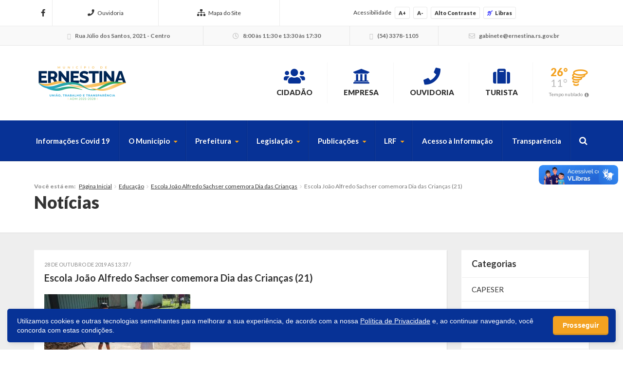

--- FILE ---
content_type: text/html; charset=UTF-8
request_url: https://ernestina.rs.gov.br/2019/10/28/escola-joao-alfredo-sachser-comemora-dia-das-criancas/escola-joao-alfredo-sachser-comemora-dia-das-criancas-21/
body_size: 14529
content:



<!DOCTYPE html>
<html class="no-js" lang="pt-br">
	<head>
		<meta charset="utf-8">
		<meta http-equiv="X-UA-Compatible" content="IE=edge">
		<meta name="viewport" content="width=device-width, initial-scale=1, user-scalable=no">
		<title>Escola João Alfredo Sachser comemora Dia das Crianças (21) - Ernestina - Prefeitura Municipal</title>
		<link rel="shortcut icon" href="https://ernestina.rs.gov.br/wp-content/uploads/sites/17/2018/02/BrasAoErnestina.png">
		<script type="text/javascript"> var ajaxurl = 'https://ernestina.rs.gov.br/wp-admin/admin-ajax.php'; </script>
		<script type="text/javascript"> var themeurl = 'https://ernestina.rs.gov.br/wp-content/themes/prefeituraonline_2016'; </script>
				<meta name='robots' content='index, follow, max-image-preview:large, max-snippet:-1, max-video-preview:-1' />
	<style>img:is([sizes="auto" i], [sizes^="auto," i]) { contain-intrinsic-size: 3000px 1500px }</style>
	
<!-- Google Tag Manager for WordPress by gtm4wp.com -->
<script data-cfasync="false" data-pagespeed-no-defer>
	var gtm4wp_datalayer_name = "dataLayer";
	var dataLayer = dataLayer || [];
</script>
<!-- End Google Tag Manager for WordPress by gtm4wp.com -->
	<!-- This site is optimized with the Yoast SEO plugin v26.2 - https://yoast.com/wordpress/plugins/seo/ -->
	<link rel="canonical" href="https://ernestina.rs.gov.br/2019/10/28/escola-joao-alfredo-sachser-comemora-dia-das-criancas/escola-joao-alfredo-sachser-comemora-dia-das-criancas-21/" />
	<meta property="og:locale" content="pt_BR" />
	<meta property="og:type" content="article" />
	<meta property="og:title" content="Escola João Alfredo Sachser comemora Dia das Crianças (21) - Ernestina - Prefeitura Municipal" />
	<meta property="og:url" content="https://ernestina.rs.gov.br/2019/10/28/escola-joao-alfredo-sachser-comemora-dia-das-criancas/escola-joao-alfredo-sachser-comemora-dia-das-criancas-21/" />
	<meta property="og:site_name" content="Ernestina - Prefeitura Municipal" />
	<meta property="og:image" content="https://ernestina.rs.gov.br/2019/10/28/escola-joao-alfredo-sachser-comemora-dia-das-criancas/escola-joao-alfredo-sachser-comemora-dia-das-criancas-21" />
	<meta property="og:image:width" content="1032" />
	<meta property="og:image:height" content="581" />
	<meta property="og:image:type" content="image/jpeg" />
	<meta name="twitter:card" content="summary_large_image" />
	<script type="application/ld+json" class="yoast-schema-graph">{"@context":"https://schema.org","@graph":[{"@type":"WebPage","@id":"https://ernestina.rs.gov.br/2019/10/28/escola-joao-alfredo-sachser-comemora-dia-das-criancas/escola-joao-alfredo-sachser-comemora-dia-das-criancas-21/","url":"https://ernestina.rs.gov.br/2019/10/28/escola-joao-alfredo-sachser-comemora-dia-das-criancas/escola-joao-alfredo-sachser-comemora-dia-das-criancas-21/","name":"Escola João Alfredo Sachser comemora Dia das Crianças (21) - Ernestina - Prefeitura Municipal","isPartOf":{"@id":"https://ernestina.rs.gov.br/#website"},"primaryImageOfPage":{"@id":"https://ernestina.rs.gov.br/2019/10/28/escola-joao-alfredo-sachser-comemora-dia-das-criancas/escola-joao-alfredo-sachser-comemora-dia-das-criancas-21/#primaryimage"},"image":{"@id":"https://ernestina.rs.gov.br/2019/10/28/escola-joao-alfredo-sachser-comemora-dia-das-criancas/escola-joao-alfredo-sachser-comemora-dia-das-criancas-21/#primaryimage"},"thumbnailUrl":"https://ernestina.rs.gov.br/wp-content/uploads/sites/17/2019/10/Escola-João-Alfredo-Sachser-comemora-Dia-das-Crianças-21.jpg","datePublished":"2019-10-28T16:37:17+00:00","breadcrumb":{"@id":"https://ernestina.rs.gov.br/2019/10/28/escola-joao-alfredo-sachser-comemora-dia-das-criancas/escola-joao-alfredo-sachser-comemora-dia-das-criancas-21/#breadcrumb"},"inLanguage":"pt-BR","potentialAction":[{"@type":"ReadAction","target":["https://ernestina.rs.gov.br/2019/10/28/escola-joao-alfredo-sachser-comemora-dia-das-criancas/escola-joao-alfredo-sachser-comemora-dia-das-criancas-21/"]}]},{"@type":"ImageObject","inLanguage":"pt-BR","@id":"https://ernestina.rs.gov.br/2019/10/28/escola-joao-alfredo-sachser-comemora-dia-das-criancas/escola-joao-alfredo-sachser-comemora-dia-das-criancas-21/#primaryimage","url":"https://ernestina.rs.gov.br/wp-content/uploads/sites/17/2019/10/Escola-João-Alfredo-Sachser-comemora-Dia-das-Crianças-21.jpg","contentUrl":"https://ernestina.rs.gov.br/wp-content/uploads/sites/17/2019/10/Escola-João-Alfredo-Sachser-comemora-Dia-das-Crianças-21.jpg","width":1032,"height":581},{"@type":"BreadcrumbList","@id":"https://ernestina.rs.gov.br/2019/10/28/escola-joao-alfredo-sachser-comemora-dia-das-criancas/escola-joao-alfredo-sachser-comemora-dia-das-criancas-21/#breadcrumb","itemListElement":[{"@type":"ListItem","position":1,"name":"Início","item":"https://ernestina.rs.gov.br/"},{"@type":"ListItem","position":2,"name":"Escola João Alfredo Sachser comemora Dia das Crianças","item":"https://ernestina.rs.gov.br/2019/10/28/escola-joao-alfredo-sachser-comemora-dia-das-criancas/"},{"@type":"ListItem","position":3,"name":"Escola João Alfredo Sachser comemora Dia das Crianças (21)"}]},{"@type":"WebSite","@id":"https://ernestina.rs.gov.br/#website","url":"https://ernestina.rs.gov.br/","name":"Ernestina - Prefeitura Municipal","description":"Website da Prefeitura Municipal de Ernestina","potentialAction":[{"@type":"SearchAction","target":{"@type":"EntryPoint","urlTemplate":"https://ernestina.rs.gov.br/?s={search_term_string}"},"query-input":{"@type":"PropertyValueSpecification","valueRequired":true,"valueName":"search_term_string"}}],"inLanguage":"pt-BR"}]}</script>
	<!-- / Yoast SEO plugin. -->


<link rel='dns-prefetch' href='//cdnjs.cloudflare.com' />
<link rel='dns-prefetch' href='//vlibras.gov.br' />
<link rel='dns-prefetch' href='//ajax.googleapis.com' />
<link rel='dns-prefetch' href='//maxcdn.bootstrapcdn.com' />
<link rel="alternate" type="application/rss+xml" title="Feed de comentários para Ernestina - Prefeitura Municipal &raquo; Escola João Alfredo Sachser comemora Dia das Crianças (21)" href="https://ernestina.rs.gov.br/2019/10/28/escola-joao-alfredo-sachser-comemora-dia-das-criancas/escola-joao-alfredo-sachser-comemora-dia-das-criancas-21/feed/" />
<script type="text/javascript">
/* <![CDATA[ */
window._wpemojiSettings = {"baseUrl":"https:\/\/s.w.org\/images\/core\/emoji\/16.0.1\/72x72\/","ext":".png","svgUrl":"https:\/\/s.w.org\/images\/core\/emoji\/16.0.1\/svg\/","svgExt":".svg","source":{"concatemoji":"https:\/\/ernestina.rs.gov.br\/wp-includes\/js\/wp-emoji-release.min.js?ver=6.8.3"}};
/*! This file is auto-generated */
!function(s,n){var o,i,e;function c(e){try{var t={supportTests:e,timestamp:(new Date).valueOf()};sessionStorage.setItem(o,JSON.stringify(t))}catch(e){}}function p(e,t,n){e.clearRect(0,0,e.canvas.width,e.canvas.height),e.fillText(t,0,0);var t=new Uint32Array(e.getImageData(0,0,e.canvas.width,e.canvas.height).data),a=(e.clearRect(0,0,e.canvas.width,e.canvas.height),e.fillText(n,0,0),new Uint32Array(e.getImageData(0,0,e.canvas.width,e.canvas.height).data));return t.every(function(e,t){return e===a[t]})}function u(e,t){e.clearRect(0,0,e.canvas.width,e.canvas.height),e.fillText(t,0,0);for(var n=e.getImageData(16,16,1,1),a=0;a<n.data.length;a++)if(0!==n.data[a])return!1;return!0}function f(e,t,n,a){switch(t){case"flag":return n(e,"\ud83c\udff3\ufe0f\u200d\u26a7\ufe0f","\ud83c\udff3\ufe0f\u200b\u26a7\ufe0f")?!1:!n(e,"\ud83c\udde8\ud83c\uddf6","\ud83c\udde8\u200b\ud83c\uddf6")&&!n(e,"\ud83c\udff4\udb40\udc67\udb40\udc62\udb40\udc65\udb40\udc6e\udb40\udc67\udb40\udc7f","\ud83c\udff4\u200b\udb40\udc67\u200b\udb40\udc62\u200b\udb40\udc65\u200b\udb40\udc6e\u200b\udb40\udc67\u200b\udb40\udc7f");case"emoji":return!a(e,"\ud83e\udedf")}return!1}function g(e,t,n,a){var r="undefined"!=typeof WorkerGlobalScope&&self instanceof WorkerGlobalScope?new OffscreenCanvas(300,150):s.createElement("canvas"),o=r.getContext("2d",{willReadFrequently:!0}),i=(o.textBaseline="top",o.font="600 32px Arial",{});return e.forEach(function(e){i[e]=t(o,e,n,a)}),i}function t(e){var t=s.createElement("script");t.src=e,t.defer=!0,s.head.appendChild(t)}"undefined"!=typeof Promise&&(o="wpEmojiSettingsSupports",i=["flag","emoji"],n.supports={everything:!0,everythingExceptFlag:!0},e=new Promise(function(e){s.addEventListener("DOMContentLoaded",e,{once:!0})}),new Promise(function(t){var n=function(){try{var e=JSON.parse(sessionStorage.getItem(o));if("object"==typeof e&&"number"==typeof e.timestamp&&(new Date).valueOf()<e.timestamp+604800&&"object"==typeof e.supportTests)return e.supportTests}catch(e){}return null}();if(!n){if("undefined"!=typeof Worker&&"undefined"!=typeof OffscreenCanvas&&"undefined"!=typeof URL&&URL.createObjectURL&&"undefined"!=typeof Blob)try{var e="postMessage("+g.toString()+"("+[JSON.stringify(i),f.toString(),p.toString(),u.toString()].join(",")+"));",a=new Blob([e],{type:"text/javascript"}),r=new Worker(URL.createObjectURL(a),{name:"wpTestEmojiSupports"});return void(r.onmessage=function(e){c(n=e.data),r.terminate(),t(n)})}catch(e){}c(n=g(i,f,p,u))}t(n)}).then(function(e){for(var t in e)n.supports[t]=e[t],n.supports.everything=n.supports.everything&&n.supports[t],"flag"!==t&&(n.supports.everythingExceptFlag=n.supports.everythingExceptFlag&&n.supports[t]);n.supports.everythingExceptFlag=n.supports.everythingExceptFlag&&!n.supports.flag,n.DOMReady=!1,n.readyCallback=function(){n.DOMReady=!0}}).then(function(){return e}).then(function(){var e;n.supports.everything||(n.readyCallback(),(e=n.source||{}).concatemoji?t(e.concatemoji):e.wpemoji&&e.twemoji&&(t(e.twemoji),t(e.wpemoji)))}))}((window,document),window._wpemojiSettings);
/* ]]> */
</script>

<style id='wp-emoji-styles-inline-css' type='text/css'>

	img.wp-smiley, img.emoji {
		display: inline !important;
		border: none !important;
		box-shadow: none !important;
		height: 1em !important;
		width: 1em !important;
		margin: 0 0.07em !important;
		vertical-align: -0.1em !important;
		background: none !important;
		padding: 0 !important;
	}
</style>
<link rel='stylesheet' id='wp-block-library-css' href='https://ernestina.rs.gov.br/wp-includes/css/dist/block-library/style.min.css?ver=6.8.3' type='text/css' media='all' />
<style id='classic-theme-styles-inline-css' type='text/css'>
/*! This file is auto-generated */
.wp-block-button__link{color:#fff;background-color:#32373c;border-radius:9999px;box-shadow:none;text-decoration:none;padding:calc(.667em + 2px) calc(1.333em + 2px);font-size:1.125em}.wp-block-file__button{background:#32373c;color:#fff;text-decoration:none}
</style>
<style id='global-styles-inline-css' type='text/css'>
:root{--wp--preset--aspect-ratio--square: 1;--wp--preset--aspect-ratio--4-3: 4/3;--wp--preset--aspect-ratio--3-4: 3/4;--wp--preset--aspect-ratio--3-2: 3/2;--wp--preset--aspect-ratio--2-3: 2/3;--wp--preset--aspect-ratio--16-9: 16/9;--wp--preset--aspect-ratio--9-16: 9/16;--wp--preset--color--black: #000000;--wp--preset--color--cyan-bluish-gray: #abb8c3;--wp--preset--color--white: #ffffff;--wp--preset--color--pale-pink: #f78da7;--wp--preset--color--vivid-red: #cf2e2e;--wp--preset--color--luminous-vivid-orange: #ff6900;--wp--preset--color--luminous-vivid-amber: #fcb900;--wp--preset--color--light-green-cyan: #7bdcb5;--wp--preset--color--vivid-green-cyan: #00d084;--wp--preset--color--pale-cyan-blue: #8ed1fc;--wp--preset--color--vivid-cyan-blue: #0693e3;--wp--preset--color--vivid-purple: #9b51e0;--wp--preset--gradient--vivid-cyan-blue-to-vivid-purple: linear-gradient(135deg,rgba(6,147,227,1) 0%,rgb(155,81,224) 100%);--wp--preset--gradient--light-green-cyan-to-vivid-green-cyan: linear-gradient(135deg,rgb(122,220,180) 0%,rgb(0,208,130) 100%);--wp--preset--gradient--luminous-vivid-amber-to-luminous-vivid-orange: linear-gradient(135deg,rgba(252,185,0,1) 0%,rgba(255,105,0,1) 100%);--wp--preset--gradient--luminous-vivid-orange-to-vivid-red: linear-gradient(135deg,rgba(255,105,0,1) 0%,rgb(207,46,46) 100%);--wp--preset--gradient--very-light-gray-to-cyan-bluish-gray: linear-gradient(135deg,rgb(238,238,238) 0%,rgb(169,184,195) 100%);--wp--preset--gradient--cool-to-warm-spectrum: linear-gradient(135deg,rgb(74,234,220) 0%,rgb(151,120,209) 20%,rgb(207,42,186) 40%,rgb(238,44,130) 60%,rgb(251,105,98) 80%,rgb(254,248,76) 100%);--wp--preset--gradient--blush-light-purple: linear-gradient(135deg,rgb(255,206,236) 0%,rgb(152,150,240) 100%);--wp--preset--gradient--blush-bordeaux: linear-gradient(135deg,rgb(254,205,165) 0%,rgb(254,45,45) 50%,rgb(107,0,62) 100%);--wp--preset--gradient--luminous-dusk: linear-gradient(135deg,rgb(255,203,112) 0%,rgb(199,81,192) 50%,rgb(65,88,208) 100%);--wp--preset--gradient--pale-ocean: linear-gradient(135deg,rgb(255,245,203) 0%,rgb(182,227,212) 50%,rgb(51,167,181) 100%);--wp--preset--gradient--electric-grass: linear-gradient(135deg,rgb(202,248,128) 0%,rgb(113,206,126) 100%);--wp--preset--gradient--midnight: linear-gradient(135deg,rgb(2,3,129) 0%,rgb(40,116,252) 100%);--wp--preset--font-size--small: 13px;--wp--preset--font-size--medium: 20px;--wp--preset--font-size--large: 36px;--wp--preset--font-size--x-large: 42px;--wp--preset--spacing--20: 0.44rem;--wp--preset--spacing--30: 0.67rem;--wp--preset--spacing--40: 1rem;--wp--preset--spacing--50: 1.5rem;--wp--preset--spacing--60: 2.25rem;--wp--preset--spacing--70: 3.38rem;--wp--preset--spacing--80: 5.06rem;--wp--preset--shadow--natural: 6px 6px 9px rgba(0, 0, 0, 0.2);--wp--preset--shadow--deep: 12px 12px 50px rgba(0, 0, 0, 0.4);--wp--preset--shadow--sharp: 6px 6px 0px rgba(0, 0, 0, 0.2);--wp--preset--shadow--outlined: 6px 6px 0px -3px rgba(255, 255, 255, 1), 6px 6px rgba(0, 0, 0, 1);--wp--preset--shadow--crisp: 6px 6px 0px rgba(0, 0, 0, 1);}:where(.is-layout-flex){gap: 0.5em;}:where(.is-layout-grid){gap: 0.5em;}body .is-layout-flex{display: flex;}.is-layout-flex{flex-wrap: wrap;align-items: center;}.is-layout-flex > :is(*, div){margin: 0;}body .is-layout-grid{display: grid;}.is-layout-grid > :is(*, div){margin: 0;}:where(.wp-block-columns.is-layout-flex){gap: 2em;}:where(.wp-block-columns.is-layout-grid){gap: 2em;}:where(.wp-block-post-template.is-layout-flex){gap: 1.25em;}:where(.wp-block-post-template.is-layout-grid){gap: 1.25em;}.has-black-color{color: var(--wp--preset--color--black) !important;}.has-cyan-bluish-gray-color{color: var(--wp--preset--color--cyan-bluish-gray) !important;}.has-white-color{color: var(--wp--preset--color--white) !important;}.has-pale-pink-color{color: var(--wp--preset--color--pale-pink) !important;}.has-vivid-red-color{color: var(--wp--preset--color--vivid-red) !important;}.has-luminous-vivid-orange-color{color: var(--wp--preset--color--luminous-vivid-orange) !important;}.has-luminous-vivid-amber-color{color: var(--wp--preset--color--luminous-vivid-amber) !important;}.has-light-green-cyan-color{color: var(--wp--preset--color--light-green-cyan) !important;}.has-vivid-green-cyan-color{color: var(--wp--preset--color--vivid-green-cyan) !important;}.has-pale-cyan-blue-color{color: var(--wp--preset--color--pale-cyan-blue) !important;}.has-vivid-cyan-blue-color{color: var(--wp--preset--color--vivid-cyan-blue) !important;}.has-vivid-purple-color{color: var(--wp--preset--color--vivid-purple) !important;}.has-black-background-color{background-color: var(--wp--preset--color--black) !important;}.has-cyan-bluish-gray-background-color{background-color: var(--wp--preset--color--cyan-bluish-gray) !important;}.has-white-background-color{background-color: var(--wp--preset--color--white) !important;}.has-pale-pink-background-color{background-color: var(--wp--preset--color--pale-pink) !important;}.has-vivid-red-background-color{background-color: var(--wp--preset--color--vivid-red) !important;}.has-luminous-vivid-orange-background-color{background-color: var(--wp--preset--color--luminous-vivid-orange) !important;}.has-luminous-vivid-amber-background-color{background-color: var(--wp--preset--color--luminous-vivid-amber) !important;}.has-light-green-cyan-background-color{background-color: var(--wp--preset--color--light-green-cyan) !important;}.has-vivid-green-cyan-background-color{background-color: var(--wp--preset--color--vivid-green-cyan) !important;}.has-pale-cyan-blue-background-color{background-color: var(--wp--preset--color--pale-cyan-blue) !important;}.has-vivid-cyan-blue-background-color{background-color: var(--wp--preset--color--vivid-cyan-blue) !important;}.has-vivid-purple-background-color{background-color: var(--wp--preset--color--vivid-purple) !important;}.has-black-border-color{border-color: var(--wp--preset--color--black) !important;}.has-cyan-bluish-gray-border-color{border-color: var(--wp--preset--color--cyan-bluish-gray) !important;}.has-white-border-color{border-color: var(--wp--preset--color--white) !important;}.has-pale-pink-border-color{border-color: var(--wp--preset--color--pale-pink) !important;}.has-vivid-red-border-color{border-color: var(--wp--preset--color--vivid-red) !important;}.has-luminous-vivid-orange-border-color{border-color: var(--wp--preset--color--luminous-vivid-orange) !important;}.has-luminous-vivid-amber-border-color{border-color: var(--wp--preset--color--luminous-vivid-amber) !important;}.has-light-green-cyan-border-color{border-color: var(--wp--preset--color--light-green-cyan) !important;}.has-vivid-green-cyan-border-color{border-color: var(--wp--preset--color--vivid-green-cyan) !important;}.has-pale-cyan-blue-border-color{border-color: var(--wp--preset--color--pale-cyan-blue) !important;}.has-vivid-cyan-blue-border-color{border-color: var(--wp--preset--color--vivid-cyan-blue) !important;}.has-vivid-purple-border-color{border-color: var(--wp--preset--color--vivid-purple) !important;}.has-vivid-cyan-blue-to-vivid-purple-gradient-background{background: var(--wp--preset--gradient--vivid-cyan-blue-to-vivid-purple) !important;}.has-light-green-cyan-to-vivid-green-cyan-gradient-background{background: var(--wp--preset--gradient--light-green-cyan-to-vivid-green-cyan) !important;}.has-luminous-vivid-amber-to-luminous-vivid-orange-gradient-background{background: var(--wp--preset--gradient--luminous-vivid-amber-to-luminous-vivid-orange) !important;}.has-luminous-vivid-orange-to-vivid-red-gradient-background{background: var(--wp--preset--gradient--luminous-vivid-orange-to-vivid-red) !important;}.has-very-light-gray-to-cyan-bluish-gray-gradient-background{background: var(--wp--preset--gradient--very-light-gray-to-cyan-bluish-gray) !important;}.has-cool-to-warm-spectrum-gradient-background{background: var(--wp--preset--gradient--cool-to-warm-spectrum) !important;}.has-blush-light-purple-gradient-background{background: var(--wp--preset--gradient--blush-light-purple) !important;}.has-blush-bordeaux-gradient-background{background: var(--wp--preset--gradient--blush-bordeaux) !important;}.has-luminous-dusk-gradient-background{background: var(--wp--preset--gradient--luminous-dusk) !important;}.has-pale-ocean-gradient-background{background: var(--wp--preset--gradient--pale-ocean) !important;}.has-electric-grass-gradient-background{background: var(--wp--preset--gradient--electric-grass) !important;}.has-midnight-gradient-background{background: var(--wp--preset--gradient--midnight) !important;}.has-small-font-size{font-size: var(--wp--preset--font-size--small) !important;}.has-medium-font-size{font-size: var(--wp--preset--font-size--medium) !important;}.has-large-font-size{font-size: var(--wp--preset--font-size--large) !important;}.has-x-large-font-size{font-size: var(--wp--preset--font-size--x-large) !important;}
:where(.wp-block-post-template.is-layout-flex){gap: 1.25em;}:where(.wp-block-post-template.is-layout-grid){gap: 1.25em;}
:where(.wp-block-columns.is-layout-flex){gap: 2em;}:where(.wp-block-columns.is-layout-grid){gap: 2em;}
:root :where(.wp-block-pullquote){font-size: 1.5em;line-height: 1.6;}
</style>
<link rel='stylesheet' id='lgpd-css-css' href='https://ernestina.rs.gov.br/wp-content/plugins/lgpd-upside/assets/css/style.css?ver=6.8.3' type='text/css' media='all' />
<link rel='stylesheet' id='upsd_whatsapp-css' href='https://ernestina.rs.gov.br/wp-content/plugins/whatsapp-upside/assets/css/upsd_whatsapp.css?ver=1.0' type='text/css' media='all' />
<link rel='stylesheet' id='fancybox-css-css' href='https://cdnjs.cloudflare.com/ajax/libs/fancybox/3.5.7/jquery.fancybox.min.css?ver=6.8.3' type='text/css' media='all' />
<link rel='stylesheet' id='style-css' href='https://ernestina.rs.gov.br/wp-content/themes/prefeituraonline_2016/style.css?v=6913592bbf9e5&#038;ver=6.8.3' type='text/css' media='all' />
<script type="text/javascript" src="https://ernestina.rs.gov.br/wp-includes/js/jquery/jquery.min.js?ver=3.7.1" id="jquery-core-js"></script>
<script type="text/javascript" src="https://ernestina.rs.gov.br/wp-includes/js/jquery/jquery-migrate.min.js?ver=3.4.1" id="jquery-migrate-js"></script>
<script type="text/javascript" src="https://ernestina.rs.gov.br/wp-content/plugins/lgpd-upside/assets/js/cookie.min.js?ver=6.8.3" id="lgpd-cookie-js"></script>
<script type="text/javascript" src="https://ernestina.rs.gov.br/wp-content/plugins/lgpd-upside/assets/js/main.js?ver=6.8.3" id="lgpd-main-js"></script>
<script type="text/javascript" src="https://cdnjs.cloudflare.com/ajax/libs/fancybox/3.5.7/jquery.fancybox.min.js" id="fancybox-js-js"></script>
<script type="text/javascript" src="https://ajax.googleapis.com/ajax/libs/jqueryui/1.13.2/jquery-ui.min.js" id="jquery-ui-js"></script>
<script type="text/javascript" src="https://maxcdn.bootstrapcdn.com/bootstrap/3.3.7/js/bootstrap.min.js" id="bootstrap-js"></script>
<script type="text/javascript" src="https://ernestina.rs.gov.br/wp-content/themes/prefeituraonline_2016/js/slick.min.js" id="slick-js"></script>
<script type="text/javascript" src="https://ernestina.rs.gov.br/wp-content/themes/prefeituraonline_2016/js/jquery.mousewheel.min.js" id="mousewheel-js"></script>
<script type="text/javascript" src="https://ernestina.rs.gov.br/wp-content/themes/prefeituraonline_2016/js/jquery.fitvids.js" id="fitvids-js"></script>
<script type="text/javascript" src="https://ernestina.rs.gov.br/wp-content/themes/prefeituraonline_2016/js/jquery.infinitescroll.js" id="infinitescroll-js"></script>
<script type="text/javascript" src="https://ernestina.rs.gov.br/wp-content/themes/prefeituraonline_2016/js/key.min.js" id="key-js-js"></script>
<script type="text/javascript" src="https://ernestina.rs.gov.br/wp-content/themes/prefeituraonline_2016/js/modernizr.min.js" id="modernizr-js"></script>
<link rel="https://api.w.org/" href="https://ernestina.rs.gov.br/wp-json/" /><link rel="alternate" title="JSON" type="application/json" href="https://ernestina.rs.gov.br/wp-json/wp/v2/media/2098" /><link rel="EditURI" type="application/rsd+xml" title="RSD" href="https://ernestina.rs.gov.br/xmlrpc.php?rsd" />
<meta name="generator" content="WordPress 6.8.3" />
<link rel='shortlink' href='https://ernestina.rs.gov.br/?p=2098' />
<link rel="alternate" title="oEmbed (JSON)" type="application/json+oembed" href="https://ernestina.rs.gov.br/wp-json/oembed/1.0/embed?url=https%3A%2F%2Fernestina.rs.gov.br%2F2019%2F10%2F28%2Fescola-joao-alfredo-sachser-comemora-dia-das-criancas%2Fescola-joao-alfredo-sachser-comemora-dia-das-criancas-21%2F" />
<link rel="alternate" title="oEmbed (XML)" type="text/xml+oembed" href="https://ernestina.rs.gov.br/wp-json/oembed/1.0/embed?url=https%3A%2F%2Fernestina.rs.gov.br%2F2019%2F10%2F28%2Fescola-joao-alfredo-sachser-comemora-dia-das-criancas%2Fescola-joao-alfredo-sachser-comemora-dia-das-criancas-21%2F&#038;format=xml" />
<!-- Stream WordPress user activity plugin v4.1.1 -->
<script src='https://prefonline.com.br/?dm=f792e1adb54afeb90cde036c056de3ca&amp;action=load&amp;blogid=17&amp;siteid=1&amp;t=1258662082&amp;back=https%3A%2F%2Fernestina.rs.gov.br%2F2019%2F10%2F28%2Fescola-joao-alfredo-sachser-comemora-dia-das-criancas%2Fescola-joao-alfredo-sachser-comemora-dia-das-criancas-21%2F' type='text/javascript'></script>
<!-- Google Tag Manager for WordPress by gtm4wp.com -->
<!-- GTM Container placement set to automatic -->
<script data-cfasync="false" data-pagespeed-no-defer type="text/javascript">
	var dataLayer_content = {"pagePostType":"attachment","pagePostType2":"single-attachment","pagePostAuthor":"ernestina"};
	dataLayer.push( dataLayer_content );
</script>
<script data-cfasync="false" data-pagespeed-no-defer type="text/javascript">
(function(w,d,s,l,i){w[l]=w[l]||[];w[l].push({'gtm.start':
new Date().getTime(),event:'gtm.js'});var f=d.getElementsByTagName(s)[0],
j=d.createElement(s),dl=l!='dataLayer'?'&l='+l:'';j.async=true;j.src=
'//www.googletagmanager.com/gtm.js?id='+i+dl;f.parentNode.insertBefore(j,f);
})(window,document,'script','dataLayer','GTM-KW4GRJV');
</script>
<!-- End Google Tag Manager for WordPress by gtm4wp.com --><style type="text/css">#topo .links > ul > li > a .fa, #topo .links > ul > li > ul > li:hover > a, #menu-busca .menu > ul > li > ul > li.menu-item-has-children:after,
	#menu-busca .menu > ul > li > ul > li:hover > a, #menu-busca .menu > ul > li > ul > li > ul > li:hover > a, #menu-busca .busca .btn .fa, .bloco-padrao .titulo-bloco .setas .owl-prev:before, .bloco-padrao .titulo-bloco .setas .owl-next:before, .bloco-padrao.menu-lateral > ul > li.menu-item-has-children > a:after, .bloco-padrao.menu-lateral > ul > li.page_item_has_children > a:after, .content ul li a, .content ol li a, .resultados .resultado .titulo a, #topo-fixo .menu > ul > li > ul > li.menu-item-has-children:after, .item-h-videos a:hover { color: #073296; }#topo .links > ul > li > ul, #menu-busca .menu > ul > li > ul, #menu-busca .menu > ul > li > ul > li > ul, #menu-busca .menu, #topo-fixo .menu > ul > li > ul, #topo-fixo .menu > ul > li > ul > li > ul { border-bottom-color: #073296; }#menu-busca, .bloco-padrao .btn, .slides-noticias .slide-noticia .more, .slides-noticias-colunas .slide-noticia-coluna .more, .bt-full a, .carregar-mais a, .botao, .titulo-secao .setas a, .noticias .item-h-noticia .more, .vfb-submit, .formulario .item .bt, #newsletter-rodape .btn, #rodape .menus .menu .titulo:after, #rodape .infos .info.contatos:before, #topo-fixo, .slides .slide .categoria, .calendario tr td.linked-day .tooltip-inner, .slides-noticias-colunas .slide-noticia-coluna .imagem .data { background: #073296; }.bloco-padrao.menu-lateral > ul > li > a:hover, .bloco-padrao.menu-lateral > ul > li.current_page_item > a, .bloco-padrao.menu-lateral > ul > li > ul > li > a:hover, .bloco-padrao.menu-lateral > ul > li > ul > li.current_page_item > a, .bloco-padrao.menu-lateral > ul > li > ul > li > ul > li > a:hover, .bloco-padrao.menu-lateral > ul > li > ul > li > ul > li.current_page_item > a, .bloco-padrao.menu-lateral > ul > li.current-cat > a, .bloco-padrao.menu-lateral > ul > li.current-cat-parent > a, .bloco-padrao.menu-lateral > ul > li.current-cat-ancestor > a, .bloco-padrao.menu-lateral > ul > li > ul > li.current-cat > a, .bloco-padrao.menu-lateral > ul > li > ul > li > ul > li.current-cat > a { color: #073296; box-shadow: inset 2px 0 0 0 #073296; }.bloco-padrao .contatos .contato.fone:before, .bloco-padrao .contatos .contato.email:before, .item-v-noticia:hover .titulo, .item-v-multimidia:hover .titulo { color: #073296; }.content h1, .content h2, .content h3, .content h4, .content h5, .content h6, .rodape-pagina a.voltar:before, .rodape-pagina a.imprimir:before, .acordeons .acordeon .titulo { color: #073296; }.calendario tr td.linked-day .tooltip-arrow { border-top-color: #073296; }.covid19__block .block__title i, .bloco-padrao.menu-lateral > ul > li > a .nav__icon i { color: #073296; }.covid19__block .block__files .files__list .list__item .item__title:before { color: #073296; }.covid19__block .block__calendar { background: #073296; }.covid19__block .block__calendar .calendar__title, .covid19__block .block__calendar .calendar__current { background: #f3a221; }.covid19__block .block__table table tbody tr:nth-child(odd) td, .covid19__block .block__table table tfoot tr th, .covid19__block .block__table table tbody tr.current td:first-child:after { background: #f3a221 !important; }.covid19__block .block__info .info__list .list__item .item__icon { color: #073296; }.covid19__block .block__info .info__caption { background: #073296; }.covid19__block .block__info .info__caption:before { border-bottom-color: #073296; }.covid19__block .block__publications .publications__list .list__item .item__date:before { color: #073296; }.covid19__block .block__publications .publications__list .list__item .item__btn { background: #073296; }.covid19__block .block__contacts .contacts__list .list__item p i { color: #f3a221; }@media (min-width: 768px) and (max-width: 991px) { #menu-busca .busca { background: #073296; } }@media (max-width: 767px) { #topo .links > ul > li > a .fa { color: #073296; } #menu-busca .menu { border-bottom-color: #073296; } #menu-busca .menu > ul > li > a { color: #073296; } }#topo .tempo .previsao .max, #topo .tempo .wi, #menu-busca .menu > ul > li.menu-item-has-children > a:after, .bloco-padrao.menu-lateral > ul > li > a > .fa, .acordeons .acordeon .titulo.ativo, #topo-fixo .menu > ul > li.menu-item-has-children > a:after { color: #f3a221; }.carregar-mais a.sem-seta, .itens-h-agenda .item-h-agenda .data, .resultados .resultado .titulo span, .calendario tr td a.diaevento { background: #f3a221; }.publicacoes .publicacao .titulo a[href$=".pdf"]:before, .publicacoes .publicacao .titulo a[href$=".mov"]:before, .publicacoes .publicacao .titulo a[href$=".flv"]:before, .publicacoes .publicacao .titulo a[href$=".mp3"]:before, .publicacoes .publicacao .titulo a[href$=".wma"]:before, .publicacoes .publicacao .titulo a[href$=".jpg"]:before, .publicacoes .publicacao .titulo a[href$=".gif"]:before, .publicacoes .publicacao .titulo a[href$=".png"]:before, .publicacoes .publicacao .arquivo a[href$=".pdf"]:before, .publicacoes .publicacao .arquivo a[href$=".mov"]:before, .publicacoes .publicacao .arquivo a[href$=".flv"]:before, .publicacoes .publicacao .arquivo a[href$=".mp3"]:before, .publicacoes .publicacao .arquivo a[href$=".wma"]:before, .publicacoes .publicacao .arquivo a[href$=".jpg"]:before, .publicacoes .publicacao .arquivo a[href$=".gif"]:before, .publicacoes .publicacao .arquivo a[href$=".png"]:before { color: #f3a221; }#rodape .menus .menu > ul > li > a:before { color: #f3a221; }#barra-slim { background: #ffffff; color: #333333; }#barra-slim a { color: #333333; }</style><link rel="icon" href="https://ernestina.rs.gov.br/wp-content/uploads/sites/17/2023/07/cropped-brasao-icone-32x32.jpg" sizes="32x32" />
<link rel="icon" href="https://ernestina.rs.gov.br/wp-content/uploads/sites/17/2023/07/cropped-brasao-icone-192x192.jpg" sizes="192x192" />
<link rel="apple-touch-icon" href="https://ernestina.rs.gov.br/wp-content/uploads/sites/17/2023/07/cropped-brasao-icone-180x180.jpg" />
<meta name="msapplication-TileImage" content="https://ernestina.rs.gov.br/wp-content/uploads/sites/17/2023/07/cropped-brasao-icone-270x270.jpg" />
	<script type="text/javascript">

	jQuery(document).ready(function($){

		$('.publicacoes').each(function(){
			var listid = $(this).attr('id');
			$('.publicacoes#'+listid).infinitescroll({
				loading: {
					finishedMsg: 'Publicações carregadas',
					img: 'https://ernestina.rs.gov.br/wp-content/themes/prefeituraonline_2016/images/loading.gif',
					msgText: ''
				},
				//speed: 'fast',
				//animate: true,
				nextSelector: '.pagination-wrap#'+listid+' .next',
				navSelector: '.pagination-wrap#'+listid,
				itemSelector: '.publicacao',
			});
			$(window).unbind('.infscr');
			$('.carregar-mais#'+listid+' a').click(function() {
				$('.publicacoes#'+listid).infinitescroll('retrieve');
				return false;
			});
		});

	});

	</script>
		</head>
	<body class="attachment wp-singular attachment-template-default single single-attachment postid-2098 attachmentid-2098 attachment-jpeg wp-theme-prefeituraonline_2016 piotnetforms-edit">

		
		<div id="barra-slim">
			<div class="container">

				
				<div class="redes hidden-sm hidden-xs">
					<a href="https://www.facebook.com/municipioernestina" target="_blank"><i class="fab fa-facebook-f"></i></a>																								</div><!-- redes -->

				<nav class="links hidden-xs">
					<ul>
						<li id="menu-item-291" class="menu-item menu-item-type-post_type menu-item-object-page menu-item-291"><a href="https://ernestina.rs.gov.br/fale-conosco/"><i class="fa fa-phone" aria-hidden="true"></i>Ouvidoria</a></li>
<li id="menu-item-290" class="menu-item menu-item-type-post_type menu-item-object-page menu-item-290"><a href="https://ernestina.rs.gov.br/mapa-do-site/"><i class="fa fa-sitemap" aria-hidden="true"></i>Mapa do Site</a></li>
					</ul>
				</nav><!-- links -->

				<div class="acessibilidade">
					<span class="hidden-md hidden-xs">Acessibilidade</span>
					<a class="acess-mais" data-type="plus">A+</a>
					<a class="acess-menos" data-type="minus">A-</a>
					<a class="acess-contraste">Alto Contraste</a>
					<a class="widget-vlibras"><i class="fa fa-deaf" style="color: blue; margin-right: 5px;"></i>Libras</a>
					
				</div><!-- acessibilidade -->

			</div>
		</div><!-- slim -->

		
			<div id="barra-contatos" class="hidden-sm hidden-xs">
				<div class="container">

					<div class="info endereco">
						<i class="fa fa-map-marker"></i> Rua Júlio dos Santos, 2021 - Centro					</div><!-- endereco -->

					<div class="info expediente">
						<i class="fa fa-clock-o"></i> 8:00 às 11:30 e 13:30 às 17:30					</div><!-- expediente -->

					<div class="info telefones">
						<i class="fa fa-phone"></i> (54) 3378-1105					</div><!-- telefones -->

					<div class="info email">
						<i class="fa fa-envelope"></i> gabin&#101;te&#64;&#101;&#114;n&#101;st&#105;n&#97;&#46;&#114;&#115;&#46;&#103;&#111;v&#46;b&#114;					</div><!-- email -->

				</div>
			</div><!-- contatos -->

		
		<header id="topo">
			<div class="container">

				
					<div class="logo">
						<a href="https://ernestina.rs.gov.br" title="Ernestina &#8211; Prefeitura Municipal">
							<img src="https://ernestina.rs.gov.br/wp-content/uploads/sites/17/2025/02/Administracao-municipal-de-Ernestina-Gestao-2025-2028-392x160.png" class="img-responsive">
							<!-- <img src="http://i1.wp.com/ernestina.rs.gov.br/wp-content/uploads/sites/17/2025/02/Administracao-municipal-de-Ernestina-Gestao-2025-2028.png?h=160" alt="Ernestina &#8211; Prefeitura Municipal" title="Ernestina &#8211; Prefeitura Municipal" class="img-responsive"> -->
						</a>
					</div><!-- logo -->

				
				<nav class="links">
					<ul>
						<li id="menu-item-473" class="menu-item menu-item-type-post_type menu-item-object-page menu-item-473"><a href="https://ernestina.rs.gov.br/servicos/cidadao/"><i class="fa fa-users" aria-hidden="true"></i>Cidadão</a></li>
<li id="menu-item-472" class="menu-item menu-item-type-post_type menu-item-object-page menu-item-472"><a href="https://ernestina.rs.gov.br/servicos/empresa/"><i class="fa fa-university" aria-hidden="true"></i>Empresa</a></li>
<li id="menu-item-47717" class="menu-item menu-item-type-post_type menu-item-object-page menu-item-47717"><a href="https://ernestina.rs.gov.br/fale-conosco/"><i class="fa fa-phone" aria-hidden="true"></i>Ouvidoria</a></li>
<li id="menu-item-470" class="menu-item menu-item-type-post_type menu-item-object-page menu-item-470"><a href="https://ernestina.rs.gov.br/servicos/turista/"><i class="fa fa-suitcase" aria-hidden="true"></i>Turista</a></li>
					</ul>
				</nav><!-- links -->

								<div class="tempo hidden-xs hoje">
					<div class="previsao">
						<div class="max">26&deg;</div>
						<div class="min">11&deg;</div>
					</div>
					<i class="wi wi-tornado"></i>
					<div class="info"><a href="http://www.climatempo.com.br/previsao-do-tempo/cidade/2971/" title="Ver previsão completa" target="_blank">Tempo nublado</a></div>
				</div><!-- tempo -->
							
			</div>
		</header><!-- topo -->

		<div id="menu-busca">
			<div class="container">

				<a class="bt-menu"></a>

				<a class="bt-busca"></a>

				<div class="clearfix visible-xs"></div>

				<nav class="menu">
					<ul>
						<li id="menu-item-62567" class="menu-item menu-item-type-post_type menu-item-object-page menu-item-62567"><a href="https://ernestina.rs.gov.br/covid-19/">Informações Covid 19</a></li>
<li id="menu-item-62569" class="menu-item menu-item-type-post_type menu-item-object-page menu-item-has-children menu-item-62569"><a href="https://ernestina.rs.gov.br/o-municipio/">O Município</a>
<ul class="sub-menu">
	<li id="menu-item-62570" class="menu-item menu-item-type-post_type menu-item-object-page menu-item-62570"><a href="https://ernestina.rs.gov.br/o-municipio/estatisticas/">Dados Gerais</a></li>
	<li id="menu-item-62565" class="menu-item menu-item-type-post_type menu-item-object-page menu-item-62565"><a href="https://ernestina.rs.gov.br/prefeitura/ex-prefeitos/">Ex-prefeitos</a></li>
	<li id="menu-item-62571" class="menu-item menu-item-type-post_type menu-item-object-page menu-item-62571"><a href="https://ernestina.rs.gov.br/o-municipio/historico/">Histórico</a></li>
	<li id="menu-item-62572" class="menu-item menu-item-type-post_type menu-item-object-page menu-item-62572"><a href="https://ernestina.rs.gov.br/o-municipio/localizacao/">Localização</a></li>
	<li id="menu-item-62573" class="menu-item menu-item-type-post_type menu-item-object-page menu-item-62573"><a href="https://ernestina.rs.gov.br/o-municipio/simbolos/">Símbolos</a></li>
	<li id="menu-item-62566" class="menu-item menu-item-type-post_type menu-item-object-page menu-item-62566"><a href="https://ernestina.rs.gov.br/prefeitura/telefones-uteis/">Telefones Úteis</a></li>
</ul>
</li>
<li id="menu-item-62613" class="menu-item menu-item-type-post_type menu-item-object-page menu-item-has-children menu-item-62613"><a href="https://ernestina.rs.gov.br/prefeitura/">Prefeitura</a>
<ul class="sub-menu">
	<li id="menu-item-62944" class="menu-item menu-item-type-post_type menu-item-object-page menu-item-62944"><a href="https://ernestina.rs.gov.br/prefeitura/estrutura-organizacional/">Estrutura organizacional</a></li>
	<li id="menu-item-62614" class="menu-item menu-item-type-post_type menu-item-object-page menu-item-62614"><a href="https://ernestina.rs.gov.br/prefeitura/secretaria-da-administracao/">Administração</a></li>
	<li id="menu-item-62616" class="menu-item menu-item-type-post_type menu-item-object-page menu-item-62616"><a href="https://ernestina.rs.gov.br/prefeitura/assistencia-social/">Assistência Social</a></li>
	<li id="menu-item-62607" class="menu-item menu-item-type-post_type menu-item-object-page menu-item-has-children menu-item-62607"><a href="https://ernestina.rs.gov.br/prefeitura/educacao/">Educação, Cultura, Desporto e Turismo</a>
	<ul class="sub-menu">
		<li id="menu-item-62568" class="menu-item menu-item-type-post_type menu-item-object-page menu-item-62568"><a href="https://ernestina.rs.gov.br/prefeitura/educacao/sala-multidisciplinar-saber-mais/">Sala Multidisciplinar Saber Mais</a></li>
		<li id="menu-item-62617" class="menu-item menu-item-type-post_type menu-item-object-page menu-item-62617"><a href="https://ernestina.rs.gov.br/prefeitura/educacao/emei-dr-orlando-rojas/">Escola Municipal de Educação Infantil Dr. Orlando Rojas</a></li>
		<li id="menu-item-62618" class="menu-item menu-item-type-post_type menu-item-object-page menu-item-62618"><a href="https://ernestina.rs.gov.br/prefeitura/educacao/escola-municipal-de-ensino-fundamental-educarte/">Escola Municipal De Ensino Fundamental Educarte</a></li>
		<li id="menu-item-62619" class="menu-item menu-item-type-post_type menu-item-object-page menu-item-62619"><a href="https://ernestina.rs.gov.br/prefeitura/educacao/escola-municipal-de-ensino-fundamental-joao-alfredo-sachser/">Escola Municipal De Ensino Fundamental João Alfredo Sachser</a></li>
		<li id="menu-item-62620" class="menu-item menu-item-type-post_type menu-item-object-page menu-item-62620"><a href="https://ernestina.rs.gov.br/prefeitura/educacao/escola-municipal-de-ensino-fundamental-osvaldo-cruz/">Escola Municipal De Ensino Fundamental Osvaldo Cruz</a></li>
	</ul>
</li>
	<li id="menu-item-63266" class="menu-item menu-item-type-post_type menu-item-object-page menu-item-63266"><a href="https://ernestina.rs.gov.br/prefeitura/agricultura-e-meio-ambiente/">Agricultura e Meio Ambiente</a></li>
	<li id="menu-item-62609" class="menu-item menu-item-type-post_type menu-item-object-page menu-item-62609"><a href="https://ernestina.rs.gov.br/prefeitura/fazenda/">Fazenda</a></li>
	<li id="menu-item-62610" class="menu-item menu-item-type-post_type menu-item-object-page menu-item-62610"><a href="https://ernestina.rs.gov.br/prefeitura/obras/">Obras e Viação</a></li>
	<li id="menu-item-62611" class="menu-item menu-item-type-post_type menu-item-object-page menu-item-62611"><a href="https://ernestina.rs.gov.br/prefeitura/saude/">Saúde</a></li>
	<li id="menu-item-62612" class="menu-item menu-item-type-post_type menu-item-object-page menu-item-62612"><a href="https://ernestina.rs.gov.br/prefeitura/servicos-urbanos/">Serviços Urbanos</a></li>
</ul>
</li>
<li id="menu-item-62888" class="menu-item menu-item-type-custom menu-item-object-custom menu-item-has-children menu-item-62888"><a href="#">Legislação</a>
<ul class="sub-menu">
	<li id="menu-item-63869" class="menu-item menu-item-type-taxonomy menu-item-object-publicacoes menu-item-63869"><a href="https://ernestina.rs.gov.br/publicacoes/atos/">ATOS NORMATIVOS</a></li>
	<li id="menu-item-62895" class="menu-item menu-item-type-taxonomy menu-item-object-publicacoes menu-item-62895"><a href="https://ernestina.rs.gov.br/publicacoes/legislacao/">Atos Normativos Internos</a></li>
	<li id="menu-item-62896" class="menu-item menu-item-type-custom menu-item-object-custom menu-item-62896"><a href="https://leismunicipais.com.br/prefeitura/rs/ernestina">Todas as Leis e Decretos</a></li>
</ul>
</li>
<li id="menu-item-62586" class="menu-item menu-item-type-custom menu-item-object-custom menu-item-has-children menu-item-62586"><a href="#">Publicações</a>
<ul class="sub-menu">
	<li id="menu-item-63949" class="menu-item menu-item-type-taxonomy menu-item-object-publicacoes menu-item-63949"><a href="https://ernestina.rs.gov.br/publicacoes/regulamento-do-concurso-soberanas/">REGULAMENTO</a></li>
	<li id="menu-item-62587" class="menu-item menu-item-type-taxonomy menu-item-object-publicacoes menu-item-62587"><a href="https://ernestina.rs.gov.br/publicacoes/editais/">Editais</a></li>
	<li id="menu-item-62658" class="menu-item menu-item-type-taxonomy menu-item-object-publicacoes menu-item-62658"><a href="https://ernestina.rs.gov.br/publicacoes/plano/">Planos</a></li>
	<li id="menu-item-64481" class="menu-item menu-item-type-post_type menu-item-object-page menu-item-64481"><a href="https://ernestina.rs.gov.br/concurso/">Concursos</a></li>
</ul>
</li>
<li id="menu-item-64953" class="menu-item menu-item-type-post_type menu-item-object-page menu-item-has-children menu-item-64953"><a href="https://ernestina.rs.gov.br/lrf/">LRF</a>
<ul class="sub-menu">
	<li id="menu-item-65013" class="menu-item menu-item-type-custom menu-item-object-custom menu-item-65013"><a target="_blank" href="https://sim.digifred.net.br/ernestina/contas/relatorios/lista/10/5">RGF &#8211; Relatório de Gestão Fiscal</a></li>
	<li id="menu-item-65014" class="menu-item menu-item-type-custom menu-item-object-custom menu-item-65014"><a target="_blank" href="https://sim.digifred.net.br/ernestina/contas/relatorios/i_rreo">RREO – Relatório Resumido da Execução Orçamentária</a></li>
	<li id="menu-item-65015" class="menu-item menu-item-type-custom menu-item-object-custom menu-item-65015"><a target="_blank" href="https://sim.digifred.net.br/ernestina/contas/relatorios/lista/1/2">LOA – Lei Orçamentária Anual</a></li>
	<li id="menu-item-65016" class="menu-item menu-item-type-custom menu-item-object-custom menu-item-65016"><a target="_blank" href="https://sim.digifred.net.br/ernestina/contas/relatorios/lista/42">RC &#8211; Relatório Circunstanciado</a></li>
	<li id="menu-item-65019" class="menu-item menu-item-type-custom menu-item-object-custom menu-item-65019"><a target="_blank" href="https://sim.digifred.net.br/ernestina/contas/relatorios/lista/40">PPA – Plano Plurianual</a></li>
	<li id="menu-item-65020" class="menu-item menu-item-type-custom menu-item-object-custom menu-item-65020"><a target="_blank" href="https://sim.digifred.net.br/ernestina/contas/relatorios/lista/38/2">LDO – Lei de Diretrizes Orçamentárias</a></li>
</ul>
</li>
<li id="menu-item-63013" class="menu-item menu-item-type-post_type menu-item-object-page menu-item-63013"><a href="https://ernestina.rs.gov.br/acesso-a-informacao/">Acesso à Informação</a></li>
<li id="menu-item-63025" class="menu-item menu-item-type-custom menu-item-object-custom menu-item-63025"><a href="https://sim.digifred.net.br/ernestina/contas">Transparência</a></li>
						<li class="bt-busca hidden-xs"><a></a></li>
					</ul>
				</nav><!-- menu -->

			</div>
		</div><!-- menu/busca -->

		<div id="div-busca">
			<div class="container">

				<div class="titulo">Faça sua busca pelo site</div>

				<form method="get" action="https://ernestina.rs.gov.br">
					<input type="text" name="s">
					<button type="submit"><i class="fa fa-search"></i></button>
				</form>

			</div>
		</div><!-- busca -->

		<div id="topo-fixo" class="hidden-xs">
			<div class="container">

				<div class="logo"><a href="https://ernestina.rs.gov.br" title="Ernestina &#8211; Prefeitura Municipal">
					<img src="https://ernestina.rs.gov.br/wp-content/uploads/sites/17/2018/02/BrasAoErnestina.png" alt="Ernestina &#8211; Prefeitura Municipal" title="Ernestina &#8211; Prefeitura Municipal">
					Ernestina &#8211; Prefeitura Municipal				</a></div><!-- logo -->

				<div class="menu">
					<ul>
						<li class="menu-item menu-item-type-post_type menu-item-object-page menu-item-62567"><a href="https://ernestina.rs.gov.br/covid-19/">Informações Covid 19</a></li>
<li class="menu-item menu-item-type-post_type menu-item-object-page menu-item-has-children menu-item-62569"><a href="https://ernestina.rs.gov.br/o-municipio/">O Município</a>
<ul class="sub-menu">
	<li class="menu-item menu-item-type-post_type menu-item-object-page menu-item-62570"><a href="https://ernestina.rs.gov.br/o-municipio/estatisticas/">Dados Gerais</a></li>
	<li class="menu-item menu-item-type-post_type menu-item-object-page menu-item-62565"><a href="https://ernestina.rs.gov.br/prefeitura/ex-prefeitos/">Ex-prefeitos</a></li>
	<li class="menu-item menu-item-type-post_type menu-item-object-page menu-item-62571"><a href="https://ernestina.rs.gov.br/o-municipio/historico/">Histórico</a></li>
	<li class="menu-item menu-item-type-post_type menu-item-object-page menu-item-62572"><a href="https://ernestina.rs.gov.br/o-municipio/localizacao/">Localização</a></li>
	<li class="menu-item menu-item-type-post_type menu-item-object-page menu-item-62573"><a href="https://ernestina.rs.gov.br/o-municipio/simbolos/">Símbolos</a></li>
	<li class="menu-item menu-item-type-post_type menu-item-object-page menu-item-62566"><a href="https://ernestina.rs.gov.br/prefeitura/telefones-uteis/">Telefones Úteis</a></li>
</ul>
</li>
<li class="menu-item menu-item-type-post_type menu-item-object-page menu-item-has-children menu-item-62613"><a href="https://ernestina.rs.gov.br/prefeitura/">Prefeitura</a>
<ul class="sub-menu">
	<li class="menu-item menu-item-type-post_type menu-item-object-page menu-item-62944"><a href="https://ernestina.rs.gov.br/prefeitura/estrutura-organizacional/">Estrutura organizacional</a></li>
	<li class="menu-item menu-item-type-post_type menu-item-object-page menu-item-62614"><a href="https://ernestina.rs.gov.br/prefeitura/secretaria-da-administracao/">Administração</a></li>
	<li class="menu-item menu-item-type-post_type menu-item-object-page menu-item-62616"><a href="https://ernestina.rs.gov.br/prefeitura/assistencia-social/">Assistência Social</a></li>
	<li class="menu-item menu-item-type-post_type menu-item-object-page menu-item-has-children menu-item-62607"><a href="https://ernestina.rs.gov.br/prefeitura/educacao/">Educação, Cultura, Desporto e Turismo</a>
	<ul class="sub-menu">
		<li class="menu-item menu-item-type-post_type menu-item-object-page menu-item-62568"><a href="https://ernestina.rs.gov.br/prefeitura/educacao/sala-multidisciplinar-saber-mais/">Sala Multidisciplinar Saber Mais</a></li>
		<li class="menu-item menu-item-type-post_type menu-item-object-page menu-item-62617"><a href="https://ernestina.rs.gov.br/prefeitura/educacao/emei-dr-orlando-rojas/">Escola Municipal de Educação Infantil Dr. Orlando Rojas</a></li>
		<li class="menu-item menu-item-type-post_type menu-item-object-page menu-item-62618"><a href="https://ernestina.rs.gov.br/prefeitura/educacao/escola-municipal-de-ensino-fundamental-educarte/">Escola Municipal De Ensino Fundamental Educarte</a></li>
		<li class="menu-item menu-item-type-post_type menu-item-object-page menu-item-62619"><a href="https://ernestina.rs.gov.br/prefeitura/educacao/escola-municipal-de-ensino-fundamental-joao-alfredo-sachser/">Escola Municipal De Ensino Fundamental João Alfredo Sachser</a></li>
		<li class="menu-item menu-item-type-post_type menu-item-object-page menu-item-62620"><a href="https://ernestina.rs.gov.br/prefeitura/educacao/escola-municipal-de-ensino-fundamental-osvaldo-cruz/">Escola Municipal De Ensino Fundamental Osvaldo Cruz</a></li>
	</ul>
</li>
	<li class="menu-item menu-item-type-post_type menu-item-object-page menu-item-63266"><a href="https://ernestina.rs.gov.br/prefeitura/agricultura-e-meio-ambiente/">Agricultura e Meio Ambiente</a></li>
	<li class="menu-item menu-item-type-post_type menu-item-object-page menu-item-62609"><a href="https://ernestina.rs.gov.br/prefeitura/fazenda/">Fazenda</a></li>
	<li class="menu-item menu-item-type-post_type menu-item-object-page menu-item-62610"><a href="https://ernestina.rs.gov.br/prefeitura/obras/">Obras e Viação</a></li>
	<li class="menu-item menu-item-type-post_type menu-item-object-page menu-item-62611"><a href="https://ernestina.rs.gov.br/prefeitura/saude/">Saúde</a></li>
	<li class="menu-item menu-item-type-post_type menu-item-object-page menu-item-62612"><a href="https://ernestina.rs.gov.br/prefeitura/servicos-urbanos/">Serviços Urbanos</a></li>
</ul>
</li>
<li class="menu-item menu-item-type-custom menu-item-object-custom menu-item-has-children menu-item-62888"><a href="#">Legislação</a>
<ul class="sub-menu">
	<li class="menu-item menu-item-type-taxonomy menu-item-object-publicacoes menu-item-63869"><a href="https://ernestina.rs.gov.br/publicacoes/atos/">ATOS NORMATIVOS</a></li>
	<li class="menu-item menu-item-type-taxonomy menu-item-object-publicacoes menu-item-62895"><a href="https://ernestina.rs.gov.br/publicacoes/legislacao/">Atos Normativos Internos</a></li>
	<li class="menu-item menu-item-type-custom menu-item-object-custom menu-item-62896"><a href="https://leismunicipais.com.br/prefeitura/rs/ernestina">Todas as Leis e Decretos</a></li>
</ul>
</li>
<li class="menu-item menu-item-type-custom menu-item-object-custom menu-item-has-children menu-item-62586"><a href="#">Publicações</a>
<ul class="sub-menu">
	<li class="menu-item menu-item-type-taxonomy menu-item-object-publicacoes menu-item-63949"><a href="https://ernestina.rs.gov.br/publicacoes/regulamento-do-concurso-soberanas/">REGULAMENTO</a></li>
	<li class="menu-item menu-item-type-taxonomy menu-item-object-publicacoes menu-item-62587"><a href="https://ernestina.rs.gov.br/publicacoes/editais/">Editais</a></li>
	<li class="menu-item menu-item-type-taxonomy menu-item-object-publicacoes menu-item-62658"><a href="https://ernestina.rs.gov.br/publicacoes/plano/">Planos</a></li>
	<li class="menu-item menu-item-type-post_type menu-item-object-page menu-item-64481"><a href="https://ernestina.rs.gov.br/concurso/">Concursos</a></li>
</ul>
</li>
<li class="menu-item menu-item-type-post_type menu-item-object-page menu-item-has-children menu-item-64953"><a href="https://ernestina.rs.gov.br/lrf/">LRF</a>
<ul class="sub-menu">
	<li class="menu-item menu-item-type-custom menu-item-object-custom menu-item-65013"><a target="_blank" href="https://sim.digifred.net.br/ernestina/contas/relatorios/lista/10/5">RGF &#8211; Relatório de Gestão Fiscal</a></li>
	<li class="menu-item menu-item-type-custom menu-item-object-custom menu-item-65014"><a target="_blank" href="https://sim.digifred.net.br/ernestina/contas/relatorios/i_rreo">RREO – Relatório Resumido da Execução Orçamentária</a></li>
	<li class="menu-item menu-item-type-custom menu-item-object-custom menu-item-65015"><a target="_blank" href="https://sim.digifred.net.br/ernestina/contas/relatorios/lista/1/2">LOA – Lei Orçamentária Anual</a></li>
	<li class="menu-item menu-item-type-custom menu-item-object-custom menu-item-65016"><a target="_blank" href="https://sim.digifred.net.br/ernestina/contas/relatorios/lista/42">RC &#8211; Relatório Circunstanciado</a></li>
	<li class="menu-item menu-item-type-custom menu-item-object-custom menu-item-65019"><a target="_blank" href="https://sim.digifred.net.br/ernestina/contas/relatorios/lista/40">PPA – Plano Plurianual</a></li>
	<li class="menu-item menu-item-type-custom menu-item-object-custom menu-item-65020"><a target="_blank" href="https://sim.digifred.net.br/ernestina/contas/relatorios/lista/38/2">LDO – Lei de Diretrizes Orçamentárias</a></li>
</ul>
</li>
<li class="menu-item menu-item-type-post_type menu-item-object-page menu-item-63013"><a href="https://ernestina.rs.gov.br/acesso-a-informacao/">Acesso à Informação</a></li>
<li class="menu-item menu-item-type-custom menu-item-object-custom menu-item-63025"><a href="https://sim.digifred.net.br/ernestina/contas">Transparência</a></li>
					</ul>
				</div><!-- menu -->

			</div>
		</div><!-- topo fixo -->
	
		
		<div id="cabecalho">
			<div class="container">

				<div class="navegacao">
					<span>Você está em:</span>
					<ol id="breadcrumbs" class="breadcrumb"><li><a href="https://ernestina.rs.gov.br" rel="nofollow">Página Inicial</a></li><li><a href="https://ernestina.rs.gov.br/category/administracao-2/educacao/">Educação</a></li><li><a href="https://ernestina.rs.gov.br/2019/10/28/escola-joao-alfredo-sachser-comemora-dia-das-criancas/">Escola João Alfredo Sachser comemora Dia das Crianças</a></li><li class="active">Escola João Alfredo Sachser comemora Dia das Crianças (21)</li></ol>				</div><!-- breadcrumb -->

				<div class="titulo">Notícias</div>

			</div>
		</div><!-- cabecalho -->

		<main id="meio">
			<div class="container">

				<div class="row">
					<div class="col-lg-9 col-md-9 col-sm-12 col-xs-12">

						<div class="bloco-padrao mb-30">
							<div class="conteudo-bloco">

								<div class="content clearfix">
									<div class="dados-noticia">
										<div class="data">28 de outubro de 2019 as 13:37 / </div>
										<h1 class="titulo">Escola João Alfredo Sachser comemora Dia das Crianças (21)</h1>
																			</div>
									<p class="attachment"><a href='https://ernestina.rs.gov.br/wp-content/uploads/sites/17/2019/10/Escola-João-Alfredo-Sachser-comemora-Dia-das-Crianças-21.jpg'><img fetchpriority="high" decoding="async" width="300" height="169" src="https://ernestina.rs.gov.br/wp-content/uploads/sites/17/2019/10/Escola-João-Alfredo-Sachser-comemora-Dia-das-Crianças-21-300x169.jpg" class="attachment-medium size-medium img-responsive" alt="" srcset="https://ernestina.rs.gov.br/wp-content/uploads/sites/17/2019/10/Escola-João-Alfredo-Sachser-comemora-Dia-das-Crianças-21-300x169.jpg 300w, https://ernestina.rs.gov.br/wp-content/uploads/sites/17/2019/10/Escola-João-Alfredo-Sachser-comemora-Dia-das-Crianças-21-768x432.jpg 768w, https://ernestina.rs.gov.br/wp-content/uploads/sites/17/2019/10/Escola-João-Alfredo-Sachser-comemora-Dia-das-Crianças-21-1024x576.jpg 1024w, https://ernestina.rs.gov.br/wp-content/uploads/sites/17/2019/10/Escola-João-Alfredo-Sachser-comemora-Dia-das-Crianças-21.jpg 1032w" sizes="(max-width: 300px) 100vw, 300px" /></a></p>

									
									
																		
								</div><!-- content -->

																
								<hr>

								<div class="titulo-secao">Notícias Semelhantes</div>

								<div class="row js-clearfix">

									
									<div class="col-lg-3 col-md-3 col-sm-3 col-xs-12">
										<div class="item-v-noticia"><a href="https://ernestina.rs.gov.br/2020/12/31/prefeito-nico-entrega-prefeitura-2020-de-ernestina-com-r-21-milhoes-em-caixa/">
											<div class="imagem">
																									<img class="wp-image-thumb img-responsive img-responsive" src="https://ernestina.rs.gov.br/wp-content/uploads/sites/17/2020/12/Prefeito-Nico-entrega-Prefeitura-de-Ernestina-com-R-21-milhoes-em-caixa-02-320x240.jpeg" width="320" height="240" alt="Prefeito Nico entrega Prefeitura de Ernestina com R$ 2,1 milhões em caixa" />													<!-- <img src="http://i1.wp.com/ernestina.rs.gov.br/wp-content/uploads/sites/17/2020/12/Prefeito-Nico-entrega-Prefeitura-de-Ernestina-com-R-21-milhoes-em-caixa-02.jpeg?resize=320,240" alt="Prefeito Nico entrega Prefeitura de Ernestina com R$ 2,1 milhões em caixa" title="Prefeito Nico entrega Prefeitura de Ernestina com R$ 2,1 milhões em caixa" class="img-responsive"> -->
																							</div>
											<div class="data">31 de dezembro de 2020</div>
											<div class="titulo">Prefeito Nico entrega Prefeitura de Ernestina com R$ 2,1 milhões em caixa</div>
										</a></div>
									</div>
									
									
									<div class="col-lg-3 col-md-3 col-sm-3 col-xs-12">
										<div class="item-v-noticia"><a href="https://ernestina.rs.gov.br/2025/06/19/investimento-garante-novos-carrinhos-para-bebes-na-emei-dr-orlando-rojas/">
											<div class="imagem">
																									<img class="wp-image-thumb img-responsive img-responsive" src="https://ernestina.rs.gov.br/wp-content/uploads/sites/17/2025/06/Investimento-garante-novos-carrinhos-para-bebes-na-EMEI-Dr.-Orlando-Rojas-320x240.png" width="320" height="240" alt="Investimento garante novos carrinhos para bebês na EMEI Dr. Orlando Rojas" />													<!-- <img src="http://i1.wp.com/ernestina.rs.gov.br/wp-content/uploads/sites/17/2025/06/Investimento-garante-novos-carrinhos-para-bebes-na-EMEI-Dr.-Orlando-Rojas.png?resize=320,240" alt="Investimento garante novos carrinhos para bebês na EMEI Dr. Orlando Rojas" title="Investimento garante novos carrinhos para bebês na EMEI Dr. Orlando Rojas" class="img-responsive"> -->
																							</div>
											<div class="data">19 de junho de 2025</div>
											<div class="titulo">Investimento garante novos carrinhos para bebês na EMEI Dr. Orlando Rojas</div>
										</a></div>
									</div>
									
									
								</div><!-- noticias -->

								
							</div>

							<div class="rodape-pagina"><a class="voltar">Voltar a página anterior</a><a class="imprimir">Imprimir</a><div class="compartilhe"><div class="ico"><div class="fb-like" data-href="https://ernestina.rs.gov.br/2019/10/28/escola-joao-alfredo-sachser-comemora-dia-das-criancas/escola-joao-alfredo-sachser-comemora-dia-das-criancas-21/" data-layout="button_count" data-action="like" data-show-faces="false" data-share="true"></div></div><div class="ico"><a href="https://twitter.com/share" class="twitter-share-button"{count} data-url="https://ernestina.rs.gov.br/2019/10/28/escola-joao-alfredo-sachser-comemora-dia-das-criancas/escola-joao-alfredo-sachser-comemora-dia-das-criancas-21/" data-text="Escola João Alfredo Sachser comemora Dia das Crianças (21)">Tweet</a></div><div class="ico"><div class="g-plusone" data-size="medium" data-href="https://ernestina.rs.gov.br/2019/10/28/escola-joao-alfredo-sachser-comemora-dia-das-criancas/escola-joao-alfredo-sachser-comemora-dia-das-criancas-21/"></div></div><div class="ico"><script type="IN/Share" data-url="https://ernestina.rs.gov.br/2019/10/28/escola-joao-alfredo-sachser-comemora-dia-das-criancas/escola-joao-alfredo-sachser-comemora-dia-das-criancas-21/" data-counter="right"></script></div></div></div><!-- rodape -->
						</div><!-- bloco -->

					</div>
					<div class="col-lg-3 col-md-3 col-sm-12 col-xs-12">

						
<div class="bloco-padrao menu-lateral mb-30">
	<div class="titulo-bloco">Categorias</div>
	<ul>
			<li class="cat-item cat-item-103"><a href="https://ernestina.rs.gov.br/category/capeser/">CAPESER</a>
</li>
	<li class="cat-item cat-item-1"><a href="https://ernestina.rs.gov.br/category/geral/">Geral</a>
</li>
	<li class="cat-item cat-item-160"><a href="https://ernestina.rs.gov.br/category/administracao-2/">PREFEITURA</a>
<ul class='children'>
	<li class="cat-item cat-item-107"><a href="https://ernestina.rs.gov.br/category/administracao-2/gabinete-administracao/">Administração</a>
</li>
	<li class="cat-item cat-item-80"><a href="https://ernestina.rs.gov.br/category/administracao-2/agricultura/">Agricultura e Meio Ambiente</a>
</li>
	<li class="cat-item cat-item-266"><a href="https://ernestina.rs.gov.br/category/administracao-2/cras-assistencia-social/">Assistência Social</a>
</li>
	<li class="cat-item cat-item-267"><a href="https://ernestina.rs.gov.br/category/administracao-2/cultura-turismo/">Cultura e Turismo</a>
</li>
	<li class="cat-item cat-item-82"><a href="https://ernestina.rs.gov.br/category/administracao-2/educacao/">Educação</a>
	<ul class='children'>
	<li class="cat-item cat-item-270"><a href="https://ernestina.rs.gov.br/category/administracao-2/educacao/emef/">EMEF Educarte</a>
</li>
	<li class="cat-item cat-item-272"><a href="https://ernestina.rs.gov.br/category/administracao-2/educacao/emef-educacao/">EMEF João Alfredo Sachser</a>
</li>
	<li class="cat-item cat-item-271"><a href="https://ernestina.rs.gov.br/category/administracao-2/educacao/emef-osvaldo-cruz/">EMEF Osvaldo Cruz</a>
</li>
	<li class="cat-item cat-item-273"><a href="https://ernestina.rs.gov.br/category/administracao-2/educacao/emei/">EMEI Dr. Orlando Rojas</a>
</li>
	</ul>
</li>
	<li class="cat-item cat-item-269"><a href="https://ernestina.rs.gov.br/category/administracao-2/esportes/">Esportes</a>
</li>
	<li class="cat-item cat-item-3"><a href="https://ernestina.rs.gov.br/category/administracao-2/fazenda-administracao-2/">Fazenda</a>
</li>
	<li class="cat-item cat-item-291"><a href="https://ernestina.rs.gov.br/category/administracao-2/gabinete-do-prefeito/">Gabinete do Prefeito</a>
</li>
	<li class="cat-item cat-item-293"><a href="https://ernestina.rs.gov.br/category/administracao-2/gabinete-do-vice-prefeito/">Gabinete do vice-prefeito</a>
</li>
	<li class="cat-item cat-item-292"><a href="https://ernestina.rs.gov.br/category/administracao-2/geral-administracao-2/">Geral</a>
</li>
	<li class="cat-item cat-item-81"><a href="https://ernestina.rs.gov.br/category/administracao-2/obras/">Obras e Viação</a>
</li>
	<li class="cat-item cat-item-265"><a href="https://ernestina.rs.gov.br/category/administracao-2/saude-2/">Saúde</a>
</li>
	<li class="cat-item cat-item-4"><a href="https://ernestina.rs.gov.br/category/administracao-2/servicos-urbanos/">Serviços Urbanos</a>
</li>
</ul>
</li>
	</ul>
</div><!-- bloco -->

<div class="bloco-padrao menu-lateral mb-30">
	<div class="titulo-bloco">Busca por Data</div>
	<ul>
			<li><a href='https://ernestina.rs.gov.br/2025/'>2025</a></li>
	<li><a href='https://ernestina.rs.gov.br/2024/'>2024</a></li>
	<li><a href='https://ernestina.rs.gov.br/2023/'>2023</a></li>
	<li><a href='https://ernestina.rs.gov.br/2022/'>2022</a></li>
	<li><a href='https://ernestina.rs.gov.br/2021/'>2021</a></li>
	<li><a href='https://ernestina.rs.gov.br/2020/'>2020</a></li>
	<li><a href='https://ernestina.rs.gov.br/2019/'>2019</a></li>
	<li><a href='https://ernestina.rs.gov.br/2018/'>2018</a></li>
	</ul>
</div><!-- bloco -->

<div class="bloco-padrao newsletter-lateral mb-30"><div class="titulo-bloco">Novidades por E-mail</div><div class="conteudo-bloco"><form method="post" action="#" id="formNewsletter"><p id="newsletterMessage"></p><div class="input nome"><input type="text" name="nome" placeholder="Digite seu nome"></div><div class="input email"><input type="text" name="email" placeholder="Digite seu e-mail"></div><input type="hidden" name="idlist" value="LfwR"><button type="submit" class="btn">Cadastrar e-mail</button></form></div></div><!-- bloco -->
					</div>
				</div><!-- row -->

			</div>
		</main><!-- meio -->

	

		
		
		<div id="rodape">
			<div class="container">

				<div class="menus">

					
					<div class="menu">
						<div class="titulo">Links Rápidos</div>
						<ul>
							<li id="menu-item-65350" class="menu-item menu-item-type-custom menu-item-object-custom menu-item-65350"><a href="https://sim.digifred.net.br/rppsernestina/contas">RPPS</a></li>
<li id="menu-item-888" class="menu-item menu-item-type-post_type menu-item-object-page menu-item-888"><a href="https://ernestina.rs.gov.br/servico-ao-cidadao/">Serviço ao Cidadão</a></li>
<li id="menu-item-849" class="menu-item menu-item-type-custom menu-item-object-custom menu-item-849"><a href="https://sim.digifred.net.br/ernestina/contas/receitas"><i></i>Receitas</a></li>
<li id="menu-item-850" class="menu-item menu-item-type-custom menu-item-object-custom menu-item-850"><a href="https://sim.digifred.net.br/ernestina/contas/despesas"><i></i>Despesas</a></li>
<li id="menu-item-874" class="menu-item menu-item-type-custom menu-item-object-custom menu-item-874"><a href="https://sim.digifred.net.br/ernestina/dam/principal/informa_cpfcnpj"><i></i>Tributos</a></li>
<li id="menu-item-875" class="menu-item menu-item-type-custom menu-item-object-custom menu-item-875"><a href="https://sim.digifred.net.br/ernestina/cnd"><i></i>CND -Certidão Negativa de Débitos</a></li>
<li id="menu-item-1771" class="menu-item menu-item-type-custom menu-item-object-custom menu-item-1771"><a href="https://sim.digifred.net.br/ernestina/nfse/web/nfse">NFS-Eletrônica</a></li>
<li id="menu-item-1770" class="menu-item menu-item-type-custom menu-item-object-custom menu-item-1770"><a href="https://sim.digifred.net.br/ernestina/fiscalizacao">Declaração de ISS</a></li>
<li id="menu-item-441" class="menu-item menu-item-type-custom menu-item-object-custom menu-item-441"><a href="https://sim.digifred.net.br/ernestina/sic/sic"><i></i>Serviço de Informação ao Cidadão</a></li>
<li id="menu-item-1749" class="menu-item menu-item-type-custom menu-item-object-custom menu-item-1749"><a href="https://sim.digifred.net.br/ernestina/itbi">Modelo Guia ITBI</a></li>
<li id="menu-item-62992" class="menu-item menu-item-type-post_type menu-item-object-page menu-item-privacy-policy menu-item-62992"><a rel="privacy-policy" href="https://ernestina.rs.gov.br/politica-de-privacidade/">Política de Privacidade</a></li>
						</ul>
					</div><!-- menu -->

					<div class="menu">
						<div class="titulo">Cidadão</div>
						<ul>
							<li id="menu-item-62871" class="menu-item menu-item-type-post_type menu-item-object-page menu-item-62871"><a href="https://ernestina.rs.gov.br/prefeitura/secretaria-da-administracao/">Administração</a></li>
<li id="menu-item-62872" class="menu-item menu-item-type-post_type menu-item-object-page menu-item-62872"><a href="https://ernestina.rs.gov.br/prefeitura/assistencia-social/">Assistência Social</a></li>
<li id="menu-item-62873" class="menu-item menu-item-type-post_type menu-item-object-page menu-item-62873"><a href="https://ernestina.rs.gov.br/prefeitura/educacao/">Educação, Cultura, Desporto e Turismo</a></li>
<li id="menu-item-62874" class="menu-item menu-item-type-post_type menu-item-object-page menu-item-62874"><a href="https://ernestina.rs.gov.br/prefeitura/fazenda/">Fazenda</a></li>
<li id="menu-item-62875" class="menu-item menu-item-type-post_type menu-item-object-page menu-item-62875"><a href="https://ernestina.rs.gov.br/prefeitura/obras/">Obras e Viação</a></li>
<li id="menu-item-62876" class="menu-item menu-item-type-post_type menu-item-object-page menu-item-62876"><a href="https://ernestina.rs.gov.br/prefeitura/saude/">Saúde</a></li>
<li id="menu-item-62877" class="menu-item menu-item-type-post_type menu-item-object-page menu-item-62877"><a href="https://ernestina.rs.gov.br/prefeitura/servicos-urbanos/">Serviços Urbanos</a></li>
						</ul>
					</div><!-- menu -->

					<div class="menu">
						<div class="titulo">REDES SOCIAIS</div>
						<ul>
							<li id="menu-item-62870" class="menu-item menu-item-type-custom menu-item-object-custom menu-item-62870"><a target="_blank" href="https://www.facebook.com/municipioernestina">Facebook &#8211; Município de Ernestina</a></li>
<li id="menu-item-64543" class="menu-item menu-item-type-custom menu-item-object-custom menu-item-64543"><a target="_blank" href="https://www.facebook.com/share/1C4N6oH3hS/?mibextid=wwXIfr">Facebook &#8211; Sec. Municipal de Saúde</a></li>
<li id="menu-item-64544" class="menu-item menu-item-type-custom menu-item-object-custom menu-item-64544"><a target="_blank" href="https://www.facebook.com/cras.ernestina/">Facebook &#8211; Sec. Municipal de Assistência Social</a></li>
<li id="menu-item-65211" class="menu-item menu-item-type-custom menu-item-object-custom menu-item-65211"><a target="_blank" href="https://www.facebook.com/share/12Ku6uzW3Wx/">Facebook &#8211; Museu Ernestina</a></li>
<li id="menu-item-64539" class="menu-item menu-item-type-custom menu-item-object-custom menu-item-64539"><a target="_blank" href="https://www.instagram.com/educa.ernestina?igsh=bmw0azFtZGNscXdq&#038;utm_source=qr">Instagran &#8211; Sec. Municipal de Educação</a></li>
<li id="menu-item-64540" class="menu-item menu-item-type-custom menu-item-object-custom menu-item-64540"><a target="_blank" href="https://www.instagram.com/turismo.ernestina?igsh=YWQzbGNlZHlxOWVp&#038;utm_source=qr">Instagran &#8211; Turismo</a></li>
<li id="menu-item-64541" class="menu-item menu-item-type-custom menu-item-object-custom menu-item-64541"><a target="_blank" href="https://www.instagram.com/smsaude.ernestina?igsh=Y2g0NXVqbXdxcHBt">Instagran &#8211; Sec. Municipal de Saúde</a></li>
<li id="menu-item-64542" class="menu-item menu-item-type-custom menu-item-object-custom menu-item-64542"><a target="_blank" href="https://www.instagram.com/cras.ernestina?igsh=d2swaHhramxxdGFn">Intagran &#8211; Sec. Municipal de Assistência Social</a></li>
<li id="menu-item-65212" class="menu-item menu-item-type-custom menu-item-object-custom menu-item-65212"><a target="_blank" href="https://www.instagram.com/museuernestina/?igsh=dmp4djJ3eWkwOHcy#">Instagran &#8211; Museu Ernestina</a></li>
<li id="menu-item-65355" class="menu-item menu-item-type-custom menu-item-object-custom menu-item-65355"><a target="_blank" href="https://www.instagram.com/casadoartesao_ernestina/?igsh=MWcxY2N1eG12b2FyZQ%3D%3D#">Instagran &#8211; Casa do Artesão</a></li>
<li id="menu-item-65576" class="menu-item menu-item-type-custom menu-item-object-custom menu-item-65576"><a target="_blank" href="https://www.instagram.com/educarteernestina?igsh=MWFlOTg2NTZ4Z3U5eQ==">Instagran &#8211; Educarte</a></li>
						</ul>
					</div><!-- menu -->

					<div class="menu">
						<div class="titulo">Serviços em Destaque</div>
						<ul>
							<li id="menu-item-517" class="menu-item menu-item-type-post_type menu-item-object-page menu-item-517"><a href="https://ernestina.rs.gov.br/noticias/">Notícias</a></li>
<li id="menu-item-522" class="menu-item menu-item-type-post_type menu-item-object-page menu-item-522"><a href="https://ernestina.rs.gov.br/transparencia/">Transparência</a></li>
<li id="menu-item-63075" class="menu-item menu-item-type-custom menu-item-object-custom menu-item-63075"><a href="https://ernestina.rs.gov.br/wp-json/wp/v2/publicacao">Acesso automatizado &#8211; Web Service</a></li>
<li id="menu-item-64939" class="menu-item menu-item-type-custom menu-item-object-custom menu-item-64939"><a href="https://docs.google.com/forms/d/e/1FAIpQLSekOoNVedtpr5GptVZy5OEHASL8DKq38Tv9SfhSuvWcJ6cxcw/viewform?usp=preview">Pesquisa de Satisfação</a></li>
						</ul>
					</div><!-- menu -->

					<div class="menu">
						<div class="titulo">Turista</div>
						<ul>
							<li id="menu-item-510" class="menu-item menu-item-type-post_type menu-item-object-page menu-item-510"><a href="https://ernestina.rs.gov.br/o-municipio/historico/">História do Município</a></li>
<li id="menu-item-516" class="menu-item menu-item-type-post_type menu-item-object-page menu-item-516"><a href="https://ernestina.rs.gov.br/fale-conosco/">Fale Conosco</a></li>
						</ul>
					</div><!-- menu -->

				</div><!-- menus -->

				<div class="row infos">
					<div class="col-lg-3 col-sm-6 col-xs-12 hidden-md hidden-sm item">
						<div class="logo">
													</div>
					</div>
					<div class="col-lg-3 col-md-4 col-sm-6 col-xs-12 item">
						<div class="info">
							<strong>Ernestina/RS</strong><br>
							Rua Júlio dos Santos, 2021 - CEP: 99140-000						</div>
					</div>
					<div class="col-lg-3 col-md-4 col-sm-6 col-xs-12 item">
						<div class="info contatos">
							<strong>Telefone:</strong> (54) 3378-1105<br>
							<strong>E-mail:</strong> <a href="mailto:&#103;a&#98;i&#110;et&#101;&#64;e&#114;n&#101;&#115;ti&#110;&#97;.&#114;&#115;.gov&#46;br" title="&#103;&#97;&#98;in&#101;t&#101;&#64;&#101;&#114;nestin&#97;.r&#115;&#46;&#103;ov.&#98;r">gab&#105;&#110;&#101;&#116;e&#64;&#101;&#114;n&#101;stin&#97;&#46;rs.&#103;o&#118;.&#98;&#114;</a>
						</div>
					</div>
					<div class="col-lg-3 col-md-4 col-sm-6 col-xs-12 item">
						<div class="info">
							<strong>Expediente:</strong><br>
							8:00 às 11:30 e 13:30 às 17:30						</div>
					</div>
				</div><!-- infos -->

				<div class="copyright"><strong>2025 © Prefeitura Online</strong> - Todos os direitos reservados. <a href="https://agenciaupside.com/?cc=1" title="upside.cc" target="_blank">upside.cc</a></div>

				<div class="compartilhe">
										
					<a href="https://www.facebook.com/municipioernestina" target="_blank"><i class="fab fa-facebook-f"></i></a>																								</div>

			</div>
		</div><!-- rodape -->

		
		<div id="fb-root"></div>
		<script>(function(d, s, id) {
		  var js, fjs = d.getElementsByTagName(s)[0];
		  if (d.getElementById(id)) return;
		  js = d.createElement(s); js.id = id;
		  js.src = "//connect.facebook.net/pt_BR/sdk.js#xfbml=1&version=v2.5";
		  fjs.parentNode.insertBefore(js, fjs);
		}(document, 'script', 'facebook-jssdk'));</script>

		<script>!function(d,s,id){var js,fjs=d.getElementsByTagName(s)[0],p=/^http:/.test(d.location)?'http':'https';if(!d.getElementById(id)){js=d.createElement(s);js.id=id;js.src=p+'://platform.twitter.com/widgets.js';fjs.parentNode.insertBefore(js,fjs);}}(document, 'script', 'twitter-wjs');</script>

		<script src="https://apis.google.com/js/platform.js" async defer> {lang: 'pt-BR'} </script>

		<script src="//platform.linkedin.com/in.js" type="text/javascript"> lang: pt_BR</script>

		<script type="speculationrules">
{"prefetch":[{"source":"document","where":{"and":[{"href_matches":"\/*"},{"not":{"href_matches":["\/wp-*.php","\/wp-admin\/*","\/wp-content\/uploads\/sites\/17\/*","\/wp-content\/*","\/wp-content\/plugins\/*","\/wp-content\/themes\/prefeituraonline_2016\/*","\/*\\?(.+)"]}},{"not":{"selector_matches":"a[rel~=\"nofollow\"]"}},{"not":{"selector_matches":".no-prefetch, .no-prefetch a"}}]},"eagerness":"conservative"}]}
</script>
<div class='upsd__lgpd__render' style='--background: #073296; --color: #ffffff; --btn--background: #f3a221; --btn--color: #ffffff;'><div class='render__text'>Utilizamos cookies e outras tecnologias semelhantes para melhorar a sua experiência, de acordo com a nossa <a href='https://ernestina.rs.gov.br/politica-de-privacidade/' target='_blank'>Política de Privacidade</a> e, ao continuar navegando, você concorda com estas condições.</div><a class='render__btn'>Prosseguir</a></div><script type="text/javascript" src="https://vlibras.gov.br/app/vlibras-plugin.js?ver=6.8.3" id="vlibras-js"></script>
<script type="text/javascript" src="https://ernestina.rs.gov.br/wp-content/themes/prefeituraonline_2016/js/funcoes.js" id="funcoes-js"></script>
		
		<div class='menu--acessibilidade'>
				
			<div vw class="enabled">
				<div vw-access-button class="active"></div>
				<div vw-plugin-wrapper>
					<div class="vw-plugin-top-wrapper"></div>
				</div>
			</div>
			<script>
				new window.VLibras.Widget('https://vlibras.gov.br/app');
			</script>
			
		</div><!-- acessibilidade -->

	</body>
</html>

<!-- Page supported by LiteSpeed Cache 7.6.2 on 2025-11-11 12:41:31 -->

--- FILE ---
content_type: text/html; charset=utf-8
request_url: https://accounts.google.com/o/oauth2/postmessageRelay?parent=https%3A%2F%2Fernestina.rs.gov.br&jsh=m%3B%2F_%2Fscs%2Fabc-static%2F_%2Fjs%2Fk%3Dgapi.lb.en.W5qDlPExdtA.O%2Fd%3D1%2Frs%3DAHpOoo8JInlRP_yLzwScb00AozrrUS6gJg%2Fm%3D__features__
body_size: 161
content:
<!DOCTYPE html><html><head><title></title><meta http-equiv="content-type" content="text/html; charset=utf-8"><meta http-equiv="X-UA-Compatible" content="IE=edge"><meta name="viewport" content="width=device-width, initial-scale=1, minimum-scale=1, maximum-scale=1, user-scalable=0"><script src='https://ssl.gstatic.com/accounts/o/2580342461-postmessagerelay.js' nonce="RzVx76d9gzwp30aJCHnyIw"></script></head><body><script type="text/javascript" src="https://apis.google.com/js/rpc:shindig_random.js?onload=init" nonce="RzVx76d9gzwp30aJCHnyIw"></script></body></html>